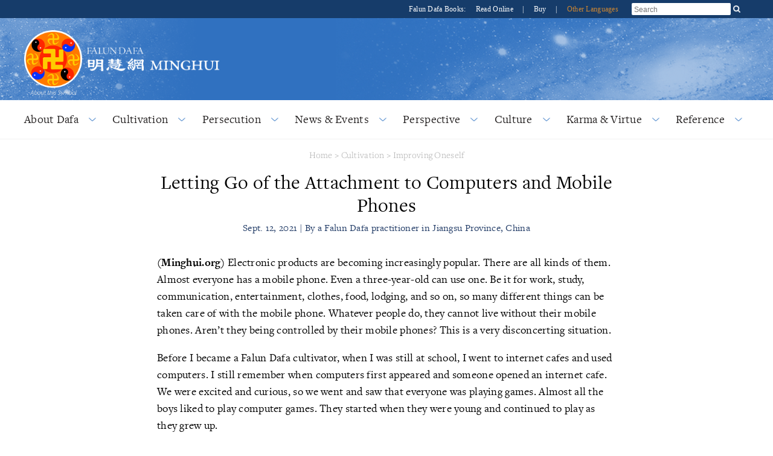

--- FILE ---
content_type: text/html
request_url: http://en.minghui.org/html/articles/2021/9/12/195033.html
body_size: 15067
content:
<!doctype html>


<html lang="en">
<head>
    <meta content="text/html; charset=UTF-8" http-equiv="Content-Type"/>
            <meta content="width=device-width, initial-scale=1" name="viewport"/>
        <title>Letting Go of the Attachment to Computers and Mobile Phones | 
            Falun Dafa - Minghui.org</title>
        <meta content=""Now that I have totally let go of my attachment to computers and mobile phones, I have more time to cultivate and save sentient beings. I feel that I am constantly improving in my cultivation, and I have raised my cultivation level."" name="description"/>
            <link rel="stylesheet" href="https://use.typekit.net/gxa0jmx.css"/><!-- fonts -->
            <link media="screen" href="/s/css/base2020.css?v=20201213" type="text/css" rel="stylesheet"/>
            <link media="screen" href="/s/css/topnavi2020.css?v=20201213" type="text/css" rel="stylesheet"/>
            <link media="screen" href="/s/css/header2020.css?v=20210822" type="text/css" rel="stylesheet"/>
            <link media="screen" href="/s/css/fonts/stylesheet.css?v=20201213" type="text/css" rel="stylesheet"/>
    <link media="screen" href="/s/css/article2020.css?v=20210701" type="text/css" rel="stylesheet"/>
            <link media="screen" href="/s/css/media-queries2020.css?v=20211012"
                  type="text/css" rel="stylesheet"/>
            <script src="/s/js/jquery-1.10.2.min.js?v=20201213" type="text/javascript"></script>
            <script src="/s/js/jquery.tools.min.js?v=20201213" type="text/javascript"></script>
            <script src="/s/js/jquery.mousewheel.js?v=20201213" type="text/javascript"></script>
            <script src="/s/js/jquery.cycle2.min.js?v=20201213" type="text/javascript"></script>
            <script src="/s/js/jquery.magnific-popup.min.js?v=20201213" type="text/javascript"></script>
            <script src="/s/js/scroller.js?v=20201213" type="text/javascript"></script>
            <script src="/s/js/enhancer.js?v=20201213" type="text/javascript"></script>
            <script src="/s/js/jwplayer/jwplayer.js?v=20201213" type="text/javascript"></script>
            <script type="text/javascript">
                jwplayer.key = "mODm2FlfiKjomylLkhMy0W34VcZ+u7WqduRMTg==";
            </script>
    
</head>
<body>



























        




    
<div id="site-stripe">
    <div id="site-stripe-container" class="content-container">
        <div class="site-stripe-external-links">
            <div class="site-stripe-item">Falun Dafa Books:</div>
            <div class="site-stripe-item">
                <a href="http://www.falundafa.org/eng/falun-dafa-books.html" target="_blank"
                    title="Read Falun Dafa books free online at FalunDafa.org">
                    Read Online
                </a>
            </div>
            <div class="site-stripe-item">|</div>
            <div class="site-stripe-item">
                <a href="http://www.tiantibooks.org/" target="_blank"
                    title="Order hard copies of Falun Dafa books at Tianti Bookstore">
                    Buy
                </a>
            </div>
            <div class="site-stripe-item other-languages-divider">|</div>
            <div class="site-stripe-item other-languages-link ">
                <a href="http://www.minghui.org/mh/subsites.html">Other Languages</a>
            </div>
        </div>
        <div class="site-stripe-item searchbox">
            <div id="globalsearch">
                <form action="https://search.en.minghui.org" method="get" id="cse-search-box">
                    <input placeholder="Search" autocomplete="off" type="text" id="searchQuery" name="q"
                        maxlength="100" />
                    <input type="submit" id="search-button-desktop" class="searchsubmit" value="OK" />
                </form>
                <button id="search-button-mobile" class="searchsubmit" />
                <script>
                    $(document).ready(function () {
                        $("#search-button-mobile").click(function () {
                            $("#search-button-mobile").hide();
                            $(".site-stripe-external-links").hide();
                            $("form#cse-search-box").css({ display: "flex" });
                            $("#searchQuery").focus();
                        });
                    });
                </script>
            </div>
        </div>
    </div>
</div>
    <div class="mainWrap">
        <div id="header-container">
            





<script>
    $(document).ready(function () {
        $('input.hamburger-menu-input').change(function () {
            if (this.checked) {
                $('html, body').css({ 'overflow-y': 'hidden', height: '100%' });
                $('#mobile-menu').css({
                    transform: 'none'
                });
            } else {
                $('html, body').css({ 'overflow-y': 'auto', height: 'auto' });
                $('#mobile-menu').css({
                    transform: 'translate(-100%, 0)'
                });
            }
        });
    });
</script>

<div class="title-container-desktop">
    <div id="logo-container-desktop" class="logo-container content-container">
        <div class="logo-falun">
            <a href="/cc/21/" title="What is Falun?">
                <img src="/s/images/home/external/mh-logo-falun.png" />
            </a>
        </div>
        <div class="logo-mh">
            <a href="https://en.minghui.org">
                <img src="/s/images/home/external/mh-logo-title.png" />
            </a>
        </div>
    </div>
</div>

<div class="title-container-mobile">
    <div class="header-mobile-body">
        <nav role="navigation">
            <div id="menu-toggle">
                <input class="hamburger-menu-input" type="checkbox" />
                <span></span>
                <span></span>
                <span></span>
            </div>
        </nav>
        <div class="logo-container-mobile">
            <div class="logo-title-wrapper">
                <div class="logo-falun">
                    <a href="/cc/21/" title="What is Falun?">
                        <img src="/s/images/home/external/mh-logo-falun.png" />
                    </a>
                </div>
                <div id="title-wrapper">
                    <div class="logo-mh">
                        <a href="https://en.minghui.org">
                            <img src="/s/images/home/external/mh-logo-title.png" />
                        </a>
                    </div>
                </div>
            </div>
        </div>
    </div>

    <ul id="mobile-menu">
        
        
        <li>
            <div>
                <a href="/cc/15/">
                    About Dafa
                </a>
            </div>
        </li>
        
        <li>
            <div>
                <a href="/cc/24/">
                    Cultivation
                </a>
            </div>
        </li>
        
        <li>
            <div>
                <a href="/cc/1/">
                    Persecution
                </a>
            </div>
        </li>
        
        <li>
            <div>
                <a href="/cc/33/">
                    News & Events
                </a>
            </div>
        </li>
        
        <li>
            <div>
                <a href="/cc/45/">
                    Perspective
                </a>
            </div>
        </li>
        
        <li>
            <div>
                <a href="/cc/46/">
                    Culture
                </a>
            </div>
        </li>
        
        <li>
            <div>
                <a href="/cc/14/">
                    Karma & Virtue
                </a>
            </div>
        </li>
        
        <li>
            <div>
                <a href="/cc/44/">
                    Reference
                </a>
            </div>
        </li>
        
        <li>
            <div>
                <a href="http://www.minghui.org/mh/subsites.html">Other Languages</a>
            </div>
        </li>
    </ul>

</div>
            


<div id="nav-site-container">
    <div class="nav">
        <nav class="desktop-nav-container">
            <ul id="mega-menu-nav" class="menu menu-bar">
                <li class="mega-menu-tab">
                            <a href="javascript:void(0);" class="mega-menu-toggle menu-link menu-bar-link"
                               aria-haspopup="true">
                                About Dafa
                            </a>
                            <div class="mega-menu-body mega-menu mega-menu--flat">
                                <a href="/cc/15/"
                                   class="menu-link mega-menu-link mega-menu-header"
                                >
                                    About Dafa
                                </a>
                                <ul class="mega-menu-category-content">
                                    <li class="mega-menu-category-description">
                                        <p>Falun Dafa (also called Falun Gong) is an advanced practice of self-cultivation based on the teachings of the Buddha School. Falun Dafa was founded by Mr. Li Hongzhi, the master of the practice. It is a discipline in which &ldquo;assimilation to the highest qualities of the universe&mdash;Zhen, Shan, Ren (Truthfulness, Compassion, Forbearance)&mdash;is the foundation of practice. Practice is guided by these supreme qualities, and based on the very laws which underlie the development of the cosmos.&rdquo;</p><p>Master Li&rsquo;s teachings are set forth in a number of texts, among which are included <em>Falun Gong</em>, <em>Zhuan Falun</em>, <em>The Great Consummation Way of Falun Dafa</em>, <em>Essentials for Further Advancement</em>, and <em>Hong Yin</em>. These and other works have been translated into thirty-eight languages, and are published and distributed worldwide.</p><p>A more complete introduction, including free downloads of Falun Dafa books and instructional videos, can be found on <a href="http://www.falundafa.org" target="_blank">www.falundafa.org.</a></p>
                                    </li>
                                    <li>
                                        <ul class="mega-menu-category-list menu menu-list">
                                                <li >
                                                    <a class="menu-link menu-list-link"
                                                       href="/cc/16/">Introduction to Falun Dafa</a>
                                                </li>
                                                <li >
                                                    <a class="menu-link menu-list-link"
                                                       href="/cc/17/">Health Benefits</a>
                                                </li>
                                                <li >
                                                    <a class="menu-link menu-list-link"
                                                       href="/cc/18/">How to Learn</a>
                                                </li>
                                                <li >
                                                    <a class="menu-link menu-list-link"
                                                       href="/cc/21/">What is Falun?</a>
                                                </li>
                                                <li  class="mid-last">
                                                    <a class="menu-link menu-list-link"
                                                       href="/cc/22/">Early Days in China</a>
                                                </li>
                                        </ul>
                                    </li>
                                </ul>
                            </div>
                        </li>
                        <li class="mega-menu-tab">
                            <a href="javascript:void(0);" class="mega-menu-toggle menu-link menu-bar-link"
                               aria-haspopup="true">
                                Cultivation
                            </a>
                            <div class="mega-menu-body mega-menu mega-menu--flat">
                                <a href="/cc/24/"
                                   class="menu-link mega-menu-link mega-menu-header"
                                >
                                    Cultivation
                                </a>
                                <ul class="mega-menu-category-content">
                                    <li class="mega-menu-category-description">
                                        The ancients believed that, through disciplined spiritual practice, a person is capable of transcending ordinary human existence. They sought a higher state of being, free from the suffering and illusions of the ordinary world. Attaining this state required moral rectitude, letting go of earthly desires, and the use of meditation and other techniques to improve the mind and body. Many schools of true cultivation appeared, each offering a principled path to spiritual growth. These traditions were quietly passed down over the ages from masters to disciples. Falun Gong is one such practice and is now available to everyone.
                                    </li>
                                    <li>
                                        <ul class="mega-menu-category-list menu menu-list">
                                                <li >
                                                    <a class="menu-link menu-list-link"
                                                       href="/cc/25/">Beginning Cultivation</a>
                                                </li>
                                                <li >
                                                    <a class="menu-link menu-list-link"
                                                       href="/cc/63/">Improving Oneself</a>
                                                </li>
                                                <li >
                                                    <a class="menu-link menu-list-link"
                                                       href="/cc/64/">Journeys of Cultivation</a>
                                                </li>
                                                <li >
                                                    <a class="menu-link menu-list-link"
                                                       href="/cc/65/">Clarifying the Truth</a>
                                                </li>
                                                <li >
                                                    <a class="menu-link menu-list-link"
                                                       href="/cc/66/">Standing Up for Falun Dafa</a>
                                                </li>
                                                <li >
                                                    <a class="menu-link menu-list-link"
                                                       href="/cc/67/">Young Practitioners' Experiences</a>
                                                </li>
                                                <li >
                                                    <a class="menu-link menu-list-link"
                                                       href="/cc/68/">Falun Dafa's Divine Power</a>
                                                </li>
                                                <li >
                                                    <a class="menu-link menu-list-link"
                                                       href="/cc/69/">Returning to Cultivation</a>
                                                </li>
                                                <li >
                                                    <a class="menu-link menu-list-link"
                                                       href="/cc/70/">Sending Righteous Thoughts</a>
                                                </li>
                                                <li >
                                                    <a class="menu-link menu-list-link"
                                                       href="/cc/27/">Experience Sharing Conferences</a>
                                                </li>
                                                <li >
                                                    <a class="menu-link menu-list-link"
                                                       href="/cc/28/">China Fahuis on Minghui.org</a>
                                                </li>
                                                <li >
                                                    <a class="menu-link menu-list-link"
                                                       href="/cc/32/">Articles with Master Li's Comments</a>
                                                </li>
                                                <li  class="mid-last">
                                                    <a class="menu-link menu-list-link"
                                                       href="/cc/112/">Minghui's 20th Anniversary Fa Conference</a>
                                                </li>
                                        </ul>
                                    </li>
                                </ul>
                            </div>
                        </li>
                        <li class="mega-menu-tab">
                            <a href="javascript:void(0);" class="mega-menu-toggle menu-link menu-bar-link"
                               aria-haspopup="true">
                                Persecution
                            </a>
                            <div class="mega-menu-body mega-menu mega-menu--flat">
                                <a href="/cc/1/"
                                   class="menu-link mega-menu-link mega-menu-header"
                                >
                                    Persecution
                                </a>
                                <ul class="mega-menu-category-content">
                                    <li class="mega-menu-category-description">
                                        By the end of the 1990s, a hundred million people were practicing Falun Gong. Jiang Zemin, former head of the Chinese Communist Party (CCP), perceived the spiritual discipline's growing popularity as a threat to the CCP's atheistic ideology and on July 20, 1999, issued an order to ban the practice. Since then, thousands of practitioners have been confirmed to have died as a result of the persecution, and many more have been imprisoned, tortured, and even killed for organs.
                                    </li>
                                    <li>
                                        <ul class="mega-menu-category-list menu menu-list">
                                                <li >
                                                    <a class="menu-link menu-list-link"
                                                       href="/cc/2/">Overview of persecution</a>
                                                </li>
                                                <li >
                                                    <a class="menu-link menu-list-link"
                                                       href="/cc/3/">Why is Falun Dafa Persecuted?</a>
                                                </li>
                                                <li >
                                                    <a class="menu-link menu-list-link"
                                                       href="/cc/117/">Deaths Due To Persecution</a>
                                                </li>
                                                <li >
                                                    <a class="menu-link menu-list-link"
                                                       href="/cc/8/">Organ Harvesting</a>
                                                </li>
                                                <li >
                                                    <a class="menu-link menu-list-link"
                                                       href="/cc/5/">Torture</a>
                                                </li>
                                                <li >
                                                    <a class="menu-link menu-list-link"
                                                       href="/cc/7/">Imprisonment & Forced Labor</a>
                                                </li>
                                                <li >
                                                    <a class="menu-link menu-list-link"
                                                       href="/cc/10/">Accounts of Persecution</a>
                                                </li>
                                                <li >
                                                    <a class="menu-link menu-list-link"
                                                       href="/cc/6/">Disappearance</a>
                                                </li>
                                                <li >
                                                    <a class="menu-link menu-list-link"
                                                       href="/cc/11/">Persecution Outside China</a>
                                                </li>
                                                <li >
                                                    <a class="menu-link menu-list-link"
                                                       href="/cc/115/">Perpetrators Involved in Persecution of Falun Gong</a>
                                                </li>
                                                <li >
                                                    <a class="menu-link menu-list-link"
                                                       href="/cc/9/">Propaganda</a>
                                                </li>
                                                <li  class="mid-last">
                                                    <a class="menu-link menu-list-link"
                                                       href="/cc/118/">Wuhan Virus</a>
                                                </li>
                                        </ul>
                                    </li>
                                </ul>
                            </div>
                        </li>
                        <li class="mega-menu-tab">
                            <a href="javascript:void(0);" class="mega-menu-toggle menu-link menu-bar-link"
                               aria-haspopup="true">
                                News & Events
                            </a>
                            <div class="mega-menu-body mega-menu mega-menu--flat">
                                <a href="/cc/33/"
                                   class="menu-link mega-menu-link mega-menu-header"
                                >
                                    News & Events
                                </a>
                                <ul class="mega-menu-category-content">
                                    <li class="mega-menu-category-description">
                                        From hosting group exercises in parks to holding magnificent parades, Falun Dafa practitioners promote the values of Truthfulness, Compassion, and Forbearance in their communities wherever they are. In addition to celebrating these universal values, practitioners also hold events to raise awareness of the persecution of Falun Dafa in China and encourage the public to take a stand against these unprecedented human rights atrocities.
                                    </li>
                                    <li>
                                        <ul class="mega-menu-category-list menu menu-list">
                                                <li >
                                                    <a class="menu-link menu-list-link"
                                                       href="/cc/35/">Rallies & Protests</a>
                                                </li>
                                                <li >
                                                    <a class="menu-link menu-list-link"
                                                       href="/cc/36/">World Falun Dafa Day</a>
                                                </li>
                                                <li >
                                                    <a class="menu-link menu-list-link"
                                                       href="/cc/37/">April 25 Events</a>
                                                </li>
                                                <li >
                                                    <a class="menu-link menu-list-link"
                                                       href="/cc/38/">July 20 Events</a>
                                                </li>
                                                <li >
                                                    <a class="menu-link menu-list-link"
                                                       href="/cc/47/">Art & Photo Exhibits</a>
                                                </li>
                                                <li >
                                                    <a class="menu-link menu-list-link"
                                                       href="/cc/84/">Shen Yun Performing Arts</a>
                                                </li>
                                                <li >
                                                    <a class="menu-link menu-list-link"
                                                       href="/cc/34/">Parades & Other Community Events</a>
                                                </li>
                                                <li >
                                                    <a class="menu-link menu-list-link"
                                                       href="/cc/39/">Falun Dafa in the Media</a>
                                                </li>
                                                <li >
                                                    <a class="menu-link menu-list-link"
                                                       href="/cc/31/">Greetings</a>
                                                </li>
                                                <li >
                                                    <a class="menu-link menu-list-link"
                                                       href="/cc/111/">Media Reports</a>
                                                </li>
                                                <li  class="mid-last">
                                                    <a class="menu-link menu-list-link"
                                                       href="/cc/113/">Press Releases</a>
                                                </li>
                                        </ul>
                                    </li>
                                </ul>
                            </div>
                        </li>
                        <li class="mega-menu-tab">
                            <a href="javascript:void(0);" class="mega-menu-toggle menu-link menu-bar-link"
                               aria-haspopup="true">
                                Perspective
                            </a>
                            <div class="mega-menu-body mega-menu mega-menu--flat">
                                <a href="/cc/45/"
                                   class="menu-link mega-menu-link mega-menu-header"
                                >
                                    Perspective
                                </a>
                                <ul class="mega-menu-category-content">
                                    <li class="mega-menu-category-description">
                                        Practitioners of Falun Dafa share spiritual insights into life and society. By drawing upon lessons from history and wisdom from the divine, we can rise above moral corruption in the present day, counter the threat of communist powers in China and elsewhere, and stay safe in the pandemic that continues to ravage the world.
                                    </li>
                                    <li>
                                        <ul class="mega-menu-category-list menu menu-list">
                                        </ul>
                                    </li>
                                </ul>
                            </div>
                        </li>
                        <li class="mega-menu-tab">
                            <a href="javascript:void(0);" class="mega-menu-toggle menu-link menu-bar-link"
                               aria-haspopup="true">
                                Culture
                            </a>
                            <div class="mega-menu-body mega-menu mega-menu--flat">
                                <a href="/cc/46/"
                                   class="menu-link mega-menu-link mega-menu-header"
                                >
                                    Culture
                                </a>
                                <ul class="mega-menu-category-content">
                                    <li class="mega-menu-category-description">
                                        From their original musical compositions and works of art to their retelling of ancient stories that inspire high moral standards, Falun Dafa practitioners explore the deep cultural roots that enable society to reach new spiritual heights.
                                    </li>
                                    <li>
                                        <ul class="mega-menu-category-list menu menu-list">
                                                <li >
                                                    <a class="menu-link menu-list-link"
                                                       href="/cc/83/">Traditional Culture</a>
                                                </li>
                                                <li >
                                                    <a class="menu-link menu-list-link"
                                                       href="/cc/85/">Music & Art</a>
                                                </li>
                                                <li  class="mid-last">
                                                    <a class="menu-link menu-list-link"
                                                       href="/cc/123/">﻿Life and the Universe</a>
                                                </li>
                                        </ul>
                                    </li>
                                </ul>
                            </div>
                        </li>
                        <li class="mega-menu-tab">
                            <a href="javascript:void(0);" class="mega-menu-toggle menu-link menu-bar-link"
                               aria-haspopup="true">
                                Karma & Virtue
                            </a>
                            <div class="mega-menu-body mega-menu mega-menu--flat">
                                <a href="/cc/14/"
                                   class="menu-link mega-menu-link mega-menu-header"
                                >
                                    Karma & Virtue
                                </a>
                                <ul class="mega-menu-category-content">
                                    <li class="mega-menu-category-description">
                                        In both Western and Chinese culture, the principle of karmic retribution—that is, ultimately being held  accountable for one's own actions—is widely accepted. The fundamental teaching of Falun Gong is the characteristic of the universe, Truthfulness-Compassion-Forbearance. The universe will reward behavior that is in harmony with this principle, while acts that go against this principle will incur karmic retribution. Stated another way, good deeds are rewarded while evildoings will incur due retribution.
                                    </li>
                                    <li>
                                        <ul class="mega-menu-category-list menu menu-list">
                                                <li >
                                                    <a class="menu-link menu-list-link"
                                                       href="/cc/57/">Good is Rewarded</a>
                                                </li>
                                                <li >
                                                    <a class="menu-link menu-list-link"
                                                       href="/cc/58/">Evil Meets with Evil</a>
                                                </li>
                                                <li >
                                                    <a class="menu-link menu-list-link"
                                                       href="/cc/60/">People in China Awaken to the Truth</a>
                                                </li>
                                                <li >
                                                    <a class="menu-link menu-list-link"
                                                       href="/cc/13/">Grassroots Resistance in China</a>
                                                </li>
                                                <li >
                                                    <a class="menu-link menu-list-link"
                                                       href="/cc/20/">Voices of Support Worldwide</a>
                                                </li>
                                                <li >
                                                    <a class="menu-link menu-list-link"
                                                       href="/cc/90/">Prosecuting Jiang Zemin</a>
                                                </li>
                                                <li >
                                                    <a class="menu-link menu-list-link"
                                                       href="/cc/12/">Lawyers and Lawsuits</a>
                                                </li>
                                                <li  class="mid-last">
                                                    <a class="menu-link menu-list-link"
                                                       href="/cc/59/">Solemn Declarations</a>
                                                </li>
                                        </ul>
                                    </li>
                                </ul>
                            </div>
                        </li>
                        <li class="mega-menu-tab">
                            <a href="javascript:void(0);" class="mega-menu-toggle menu-link menu-bar-link"
                               aria-haspopup="true">
                                Reference
                            </a>
                            <div class="mega-menu-body mega-menu mega-menu--flat">
                                <a href="/cc/44/"
                                   class="menu-link mega-menu-link mega-menu-header"
                                >
                                    Reference
                                </a>
                                <ul class="mega-menu-category-content">
                                    <li class="mega-menu-category-description">
                                        Minghui offers a variety of print, audio, and video materials to help newcomers understand Falun Dafa and veteran practitioners to learn from one another as they improve themselves on their journey of cultivation. Minghui is also an official source of new articles published by Falun Dafa’s founder, Master Li Hongzhi.
                                    </li>
                                    <li>
                                        <ul class="mega-menu-category-list menu menu-list">
                                                <li >
                                                    <a class="menu-link menu-list-link"
                                                       href="/cc/40/">Materials</a>
                                                </li>
                                                <li >
                                                    <a class="menu-link menu-list-link"
                                                       href="/cc/101/">Editorials & Notices</a>
                                                </li>
                                                <li  class="mid-last">
                                                    <a class="menu-link menu-list-link"
                                                       href="/cc/23/">Master Li's Recent Articles</a>
                                                </li>
                                        </ul>
                                    </li>
                                </ul>
                            </div>
                        </li>
            </ul>
        </nav>
    </div>
</div>
<script type="text/javascript">
    const megaMenuToggle = $('.mega-menu-toggle');

    function closeAllMegaMenuTabs() {
        megaMenuToggle.each(function () {
                if ($(this).hasClass('active')) {
                    $(this).parent().find('.mega-menu-body').slideUp();
                    $(this).parent().removeClass('active');
                    $(this).removeClass('active');
                }
            }
        );
    }

    function elementInsideMegaMenu(jqueryElem) {
        const clickedFromElem = jqueryElem && jqueryElem.attr('class');
        return clickedFromElem && clickedFromElem.includes('mega-menu');
    }

    megaMenuToggle.click(function () {
        const isOpen = $(this).hasClass('active');

        closeAllMegaMenuTabs();

        if (!isOpen) {
            $(this).addClass('active');
            $(this).parent().addClass('active');
            $(this).parent().find('.mega-menu-body ').slideToggle();
        }
    });

    $(window).click(function (event) {
        if (event && event.target) {
            const insideMegaMenu = elementInsideMegaMenu($(event.target)) || elementInsideMegaMenu($(event.target).parent());
            if (!insideMegaMenu) {
                closeAllMegaMenuTabs();
            }
        }
    });
</script>
        </div>
        <div id="main" data-related-articles="63">
            <div class="article-container">
                <div class="article-content">
                    
                    
                        

<div class="bread-crumb">
    <a href="/">Home</a>
    &gt;
    <a href="/cc/24/">Cultivation</a>
                 &gt; 
            <a href="/cc/63/">Improving Oneself</a>
</div>
                        
                    
                    <div class="article-title-info">
                        <div class="article-title">
                            Letting Go of the Attachment to Computers and Mobile Phones
                        </div>
                        
                        <div class="article-byline">Sept. 12, 2021 | By a Falun Dafa practitioner in Jiangsu Province, China</div>
                    </div>
                    <div class="article-body margin-15">
                        <div class="article-body-content">
                            <p class="normal"><strong>(Minghui.org)</strong> Electronic products are becoming increasingly popular. There are all kinds of them. Almost everyone has a mobile phone. Even a three-year-old can use one. Be it for work, study, communication, entertainment, clothes, food, lodging, and so on, so many different things can be taken care of with the mobile phone. Whatever people do, they cannot live without their mobile phones. Aren’t they being controlled by their mobile phones? This is a very disconcerting situation.</p><p class="normal">Before I became a Falun Dafa cultivator, when I was still at school, I went to internet cafes and used computers. I still remember when computers first appeared and someone opened an internet cafe. We were excited and curious, so we went and saw that everyone was playing games. Almost all the boys liked to play computer games. They started when they were young and continued to play as they grew up.</p><p class="normal">When I was small, my parents gave me toys to play with. In physical education class at school, we played the hawks catch the chickens game. After school, I played traditional games with my classmates.</p><p class="normal">Once electronic games came on the market, I played them at home until my studies started to suffer. Those who went to the internet cafes played anti-terrorist gun wars and other online games. Sometimes, I would go to the internet cafe to play after school. This affected my studies and cost me a lot of money and energy.</p><h3>Letting Go of My Addiction to the Computer</h3><p class="normal">After I got into a technical secondary school, I moved to the city. On weekends, I went to the internet cafes to play internet games all night long. After I got a job, I bought my own computer, which made it even more convenient. I played on the computer until late every night. I not only played computer games, I got into all sorts of messy stuff, such as pornography. After going online, I suffered greatly because I watched bad things that caused great harm.</p><p class="normal">As smartphones have become more and more common, they have almost all the functions of a computer. QQ, WeChat, and all sorts of social applications became the norm, making it very convenient to contact family and colleagues. Whenever I had time, I would look at my mobile phone and chat with all kinds of people, even ones I didn’t know.</p><p class="normal">After I started practicing Dafa, I knew that games and pornography are very bad things. They are very serious attachments that a cultivator needs to get rid of. As I continued to improve in my cultivation, computer-related things gradually became less important to me and I stopped playing computer games. I realized it was just a waste of my time. Sometimes, I would read the news, but then I realized that just made me develop attachments and seriously affected my cultivation.</p><p class="normal">The blue light from mobile phones and laptop screens is harmful to the eyes. Prolonged exposure harmed my eyes. Looking at the screens for a while made my eyes feel sore—I stopped looking at the computer and mobile phone.</p><h3>Not Falling into the Social Media Trap</h3><p class="normal">My boss told me to join WeChat, because he would post notifications to the group on it. I told him I no longer used my mobile phone much because my eyes ached when I looked at the screen. My boss said he understood and promised to notify me personally. Not long after, he again asked me to use WeChat and dangled some goodies in front of my eyes—I was still not moved. Actually, the notifications he sent to the WeChat group were non-essential messages that were conveyed to everyone once more in person. Once my boss realized that I was serious, he quit talking about it.</p><p class="normal">To make calls, I bought a mobile phone for senior citizens. Because I do not make many calls and I buy things with cash, I do not use the phone much. It doesn’t seem to be that inconvenient to not use a smartphone. Instead, I think that I have returned to a traditional lifestyle.</p><p class="normal">Now that I have totally let go of my attachment to computers and mobile phones, I have more time to cultivate and save sentient beings. I feel that I am constantly improving in my cultivation, and I have raised my cultivation level.</p><h3>Improving Physically and Mentally</h3><p class="normal">Through consistent <a title="Law of the universe; way of the universe">Fa</a> study and doing the exercises, I have experienced great changes in my <a title="Translated variously as &quot;mind nature&quot;, &quot;heart nature&quot;, &quot;character&quot; or &quot;thought.&quot;">xinxing</a> and my body. I’ve noticed during the past years that my xinxing has improved a great deal.</p><p class="normal">I no longer place much emphasis on what people say. This is because I’ve realized that when they speak, they are showing off, want people to believe that they know a lot, and do not care if it is the truth or not. Some people like to talk. No matter what you say, they want to join in the conversation, even if they do not know much about the subject being discussed. Since I’ve realized this, I no longer care so much about what people say.</p><p class="normal">My body has also changed greatly. In the past, when the weather turned cold, I worried. When I was outside in the winter, my legs were icy cold and uncomfortable. Not long after I started to study the Fa and do the exercises regularly, I realized that I was not so scared of the cold anymore. When I do the first and second exercises, my arms and hands feel very light and my body feels warm and very comfortable. I feel that this practice is so powerful.</p><p class="normal">When I do the exercises, my body feels light and I can feel the cosmic orbit and energy passing through my body. I realized that when I did something wrong, which increased my karma, my body would feel heavy, and I would feel very tired and nothing went well. I knew that this was because of the karma that I’d created, so I needed to endure hardship to get rid of the karma. However, the process of getting rid of the karma is too hard to bear. After work, I will be so tired that I would sleep right after dinner and had no energy left to cultivate.</p><p class="normal">After half a month of such hardships, the karma was eliminated. When I studied the Fa, did the exercises, and sent forth righteous thoughts, I once again felt that my body was light, and I no longer got tired. Then, I truly understood that all hardships stem from karma. As I continue to study the Fa, my righteous thoughts are stronger, I have new understandings, and my xinxing continues to improve.</p><h3>Sentient Beings Are Waiting to Be Saved</h3><p class="normal">This year, there were strong storms for many days in the south, and many places flooded. One night, there was a sudden gust of strong wind and a storm. The winds were so strong that doors were blown shut and leaves were flying in all directions.</p><p class="normal">The next day, I was off work, so I went to my favorite supermarket. The owner and I talked about the strong gust of wind the day before. It was so frightening when things in the room were blown around.</p><p class="normal">The owner said, “Yes, disasters are rampant—the pandemic, floods, and strong winds. Heaven has come to collect people.”</p><p class="normal">She pointed to the supermarket signboard and said the wind had blown it down. Then she pointed to the solar panel on a house next to the supermarket and said that it had been blown loose. If it were to fall, a passerby might be killed.</p><p class="normal">As she said that, the owner of that house passed by. She told him that the wind the day before had loosened his solar panel and it was about to fall. She noted how dangerous it was for the passersby so he had better get it secured. After he left, another customer said that we had told him about the panel for his own good. If it fell and hit someone, it would be bad. She later talked about how corrupt the Chinese Communist Party (CCP) is, saying that every little thing they do, they show it off on television.</p><h3>Clarifying the Truth</h3><p class="normal">I noticed that she didn’t like the CCP and she was kind, so I told her that the CCP’s many campaigns over the years have caused the deaths of more than 80 million people. All sorts of the political movements are used to attack people. I told her about the persecution of Falun Gong, how the CCP orchestrated the <a href="http://en.minghui.org/cc/88/">Tiananmen self-immolation hoax</a>, and is harvesting Falun Gong practitioners’ organs while they are still alive.</p><p class="normal">Hearing all that alarmed her. I said that the CCP has done so many evil things that Heaven will annihilate it. I asked her to quit the CCP organizations so that she could live in peace and be safe, and she agreed. I also told her that reciting “Falun Dafa is good, Truthfulness-Compassion-Forbearance is good” could help her to stay safe during the pandemic and disasters. Before I left, she thanked me. Sentient beings are really waiting to be saved!</p><p class="normal">I now understand that everything has turned bad and the Fa rectification is nearing its end. I hope that we can all do well what we need to do. The closer we are to the end, the more critical things are. Let us study the Fa more and do well on our remaining cultivation paths.</p>
                        </div>

                        <p class="copyright-notice"
                           style=" word-break: break-word; padding: 2em">
                            <em>All articles, graphics, and content published on Minghui.org are copyrighted. Non-commercial reproduction is allowed but requires attribution with the article title and a link to the original article.</em>
                        </p>


                        <div class="translation-and-category-info">
                            <div>
                                
                                
                                    <p>
                                        <a class="cBBlue" href="https://www.minghui.org/mh/articles/2021/8/5/放下对电脑、手机的执着-多救人-429106.html">
                                            Chinese version available
                                            <!--<br/>-->
                                            <!--<code class="cVisibleLink">https://www.minghui.org/mh/articles/2021/8/5/放下对电脑、手机的执着-多救人-429106.html</code>-->
                                        </a>
                                    </p>
                                
                            </div>

                            
                                
                                
                                    <p>
                                                <span class="cMGray arial daxie"
                                                      style="font-size:11px;font-weight:bold;">
                                                    Category:
                                                </span>
                                        <a class="cBBlue" href="/cc/63/">
                                            Improving Oneself
                                        </a>
                                    </p>
                                
                            
                        </div>
                    </div>
                    
                        <div class="article-share" cf">
                        <span id="article-share-buttons-container">
                                        <span>
                                            <a class="at300b"
                                               href="/html/articles/2021/9/12/195033p.html">
                                                <span class="at300bs at15nc"
                                                      style="display: inline-block; height: 16px; width: 16px; background: url(/s/images/common/print.png) top left">
                                                </span>
                                            </a>
                                        </span>

                            <!-- AddThis Button BEGIN -->
                                        <span class="addthis_toolbox addthis_default_style" style="display: inline">
                                            <a class="addthis_button_facebook"></a>
                                            <a class="addthis_button_twitter"></a>
                                            <a class="addthis_button_email"></a>
                                            <a class="addthis_button_compact"></a>
                                            <a class="addthis_button_google_plusone"></a>
                                            <script>var addthis_config = {"data_track_addressbar": false};</script>
                                            <script async="async" type="text/javascript"
                                                    src="//s7.addthis.com/js/300/addthis_widget.js#pubid=ra-5314e9082ec19ca0"></script>
                                            <!-- AddThis Button END -->
                                        </span>

                                    </span>
                        </div>
                    
                
                    <div id="related-articles">
                        

                        <div id="related-articles-title" class="daxie">Related Articles</div>
                        <div id="related-article-list" class="cABlue">
                            <div class="ajax-loading"></div>
                        </div>
                    </div>
                
                
                <div id="prev-next-articles" class="margin-15">
                    
                        <div id="previous-box" class="prev-next-article-box">
                                        <span class="daxie">
                                            <a href="/html/articles/2021/9/12/195032.html">Previous</a>
                                        </span>
                            <p>
                                <a href="/html/articles/2021/9/12/195032.html">
                                    “Having Faith in Master and the Fa: Overcoming Tribulations”
                                </a>
                            </p>
                        </div>
                    
                    
                    
                        <div id="next-box" class="prev-next-article-box">
                                        <span class="daxie">
                                            <a href="/html/articles/2021/9/12/195034.html">Next</a>
                                        </span>
                            <p>
                                <a href="/html/articles/2021/9/12/195034.html">
                                    “Displaced Sichuan Woman Suffers Mental Disorder after Being Intimidated by the Police”
                                </a>
                            </p>
                        </div>
                    
                </div>
            </div>
        </div>
    </div>
    

<div class="divider">
    <div class="ornate-line">
        <img class="ornate" src="/s/images/home/external/ornate-divider.png"/>
    </div>
</div>
<div class="media-container">
    <div class="lotus-divider">
        <img src="/s/images/home/external/icon-lotus-2020.png"/>
    </div>
    <h2 class="section-title">Media</h2>
    
    <div class="content-container" id="media-content">
        
        <a id="podcasts" href="/html/articles/2021/9/12/195039.html">
            <img id="podcast-desktop" src="/s/images/home/external/placeholder-podcast.png"/>
            <img id="podcast-mobile"
                 src="/s/images/home/external/placeholder-podcast-mobile.png"/>
            <div class="text-overlay">
                <img src="/s/images/home/external/icon-audio.png"/>
                <div class="white-title italic">Latest Podcast</div>
                <div class="white-title">Podcast (Cultivation): “Finding New Ways To Clarify the Truth During The Pandemic”</div>
                <div class="white-subtitle">- Sep 12, 2021</div>
            </div>
        </a>
        <div id="tall-together">
            

            <a id="minghui-international" class="tall-container" href="/html/articles/2020/7/6/185760.html">
                <img src="/s/images/home/external/minghui-international-2020.jpg"
                     height="279"/>
                <div class="text-overlay">
                    <div class="white-title italic">Latest Magazine</div>
                    <div class="white-title">Now Available: Minghui International – Coronavirus Special Edition</div>
                    <div class="white-subtitle">- Jul 06, 2020</div>
                </div>
            </a>

            
            <a id="art" class="tall-container" href="/html/articles/2021/6/15/193708.html">
                <img src="/s/images/home/external/placeholder-art.png"/>
                <div class="text-overlay">
                    <div class="white-title italic">Latest Art & Music</div>
                    <div class="white-title">Acrylic Painting: Pure Lotus in the Muddy World</div>
                    <div class="white-subtitle">- Jun 15, 2021</div>
                </div>
            </a>
        </div>
    </div>
</div>

    

<div class="divider">
    <div class="ornate-line">
        <img class="ornate" src="/s/images/home/external/ornate-divider.png"/>
    </div>
</div>
<div id="subscribe-container">
    <a href="/html/pages/subscribe/">
        <div id="subscribe-body">
            <img id="subscribe-desktop" src="/s/images/home/external/subscribe-desktop.png"/>
            <img id="subscribe-mobile" src="/s/images/home/external/subscribe-mob.png"/>
            <p id="sub-text">Subscribe</p>
            <p id="sub-newsletter-text">To our Newsletter</p>
        </div>
    </a>
</div>
    

<div class="divider">
    <div class="ornate-line">
        <img class="ornate" src="/s/images/home/external/ornate-divider.png"/>
    </div>
</div>
<div class="footer-container">
    <div class="footer-content content-container">
        





    <div class="footer-section">
        
            <h4 class="footer-section-title italic">
                <a href="/cc/15/">About Dafa</a>
            </h4>
            <ul class="footer-section-menu">
                
                    
                        <li><a href="/cc/16/">Introduction to Falun Dafa</a></li>
                    
                
                    
                        <li><a href="/cc/17/">Health Benefits</a></li>
                    
                
                    
                        <li><a href="/cc/18/">How to Learn</a></li>
                    
                
                    
                        <li><a href="/cc/21/">What is Falun?</a></li>
                    
                
                    
                        <li class="expandWrap">
                            <a href="/cc/22/">
                                <span class="leftLink">Early Days in China</span>
                                <span class="plusWrap"></span>
                            </a>
                            <ul class="acitem1 menu noaccordion" style="display: none;">
                                
                                    
                                        <li class="lev3 firstli">
                                            <a href="/cc/61/">
                                                Master Li's Lectures in China
                                            </a>
                                        </li>
                                    
                                
                                    
                                        <li class="lev3">
                                            <a href="/cc/62/">
                                                Personal Accounts of Early Days
                                            </a>
                                        </li>
                                    
                                
                            </ul>
                        </li>
                    
                
            </ul>
        
            <h4 class="footer-section-title italic">
                <a href="/cc/24/">Cultivation</a>
            </h4>
            <ul class="footer-section-menu">
                
                    
                        <li><a href="/cc/25/">Beginning Cultivation</a></li>
                    
                
                    
                        <li><a href="/cc/63/">Improving Oneself</a></li>
                    
                
                    
                        <li><a href="/cc/64/">Journeys of Cultivation</a></li>
                    
                
                    
                        <li><a href="/cc/65/">Clarifying the Truth</a></li>
                    
                
                    
                        <li><a href="/cc/66/">Standing Up for Falun Dafa</a></li>
                    
                
                    
                        <li><a href="/cc/67/">Young Practitioners' Experiences</a></li>
                    
                
                    
                        <li><a href="/cc/68/">Falun Dafa's Divine Power</a></li>
                    
                
                    
                        <li><a href="/cc/69/">Returning to Cultivation</a></li>
                    
                
                    
                        <li><a href="/cc/70/">Sending Righteous Thoughts</a></li>
                    
                
                    
                        <li><a href="/cc/27/">Experience Sharing Conferences</a></li>
                    
                
                    
                        <li class="expandWrap">
                            <a href="/cc/28/">
                                <span class="leftLink">China Fahuis on Minghui.org</span>
                                <span class="plusWrap"></span>
                            </a>
                            <ul class="acitem1 menu noaccordion" style="display: none;">
                                
                                    
                                        <li class="lev3 firstli">
                                            <a href="/cc/71/">
                                                1st China Fahui on Minghui.org
                                            </a>
                                        </li>
                                    
                                
                                    
                                        <li class="lev3">
                                            <a href="/cc/72/">
                                                2nd China Fahui on Minghui.org
                                            </a>
                                        </li>
                                    
                                
                                    
                                        <li class="lev3">
                                            <a href="/cc/73/">
                                                3rd China Fahui on Minghui.org
                                            </a>
                                        </li>
                                    
                                
                                    
                                        <li class="lev3">
                                            <a href="/cc/74/">
                                                4th China Fahui on Minghui.org
                                            </a>
                                        </li>
                                    
                                
                                    
                                        <li class="lev3">
                                            <a href="/cc/75/">
                                                5th China Fahui on Minghui.org
                                            </a>
                                        </li>
                                    
                                
                                    
                                        <li class="lev3">
                                            <a href="/cc/76/">
                                                6th China Fahui on Minghui.org
                                            </a>
                                        </li>
                                    
                                
                                    
                                        <li class="lev3">
                                            <a href="/cc/77/">
                                                7th China Fahui on Minghui.org
                                            </a>
                                        </li>
                                    
                                
                                    
                                        <li class="lev3">
                                            <a href="/cc/78/">
                                                8th China Fahui on Minghui.org
                                            </a>
                                        </li>
                                    
                                
                                    
                                        <li class="lev3">
                                            <a href="/cc/91/">
                                                9th China Fahui on Minghui.org
                                            </a>
                                        </li>
                                    
                                
                                    
                                        <li class="lev3">
                                            <a href="/cc/103/">
                                                10th China Fahui on Minghui.org
                                            </a>
                                        </li>
                                    
                                
                                    
                                        <li class="lev3">
                                            <a href="/cc/106/">
                                                11th China Fahui on Minghui.org
                                            </a>
                                        </li>
                                    
                                
                                    
                                        <li class="lev3">
                                            <a href="/cc/107/">
                                                12th China Fahui on Minghui.org
                                            </a>
                                        </li>
                                    
                                
                                    
                                        <li class="lev3">
                                            <a href="/cc/108/">
                                                13th China Fahui on Minghui.org
                                            </a>
                                        </li>
                                    
                                
                                    
                                        <li class="lev3">
                                            <a href="/cc/109/">
                                                14th China Fahui on Minghui.org
                                            </a>
                                        </li>
                                    
                                
                                    
                                        <li class="lev3">
                                            <a href="/cc/110/">
                                                15th China Fahui on Minghui.org
                                            </a>
                                        </li>
                                    
                                
                                    
                                        <li class="lev3">
                                            <a href="/cc/114/">
                                                16th China Fahui on Minghui.org
                                            </a>
                                        </li>
                                    
                                
                                    
                                        <li class="lev3">
                                            <a href="/cc/119/">
                                                17th China Fahui on Minghui.org
                                            </a>
                                        </li>
                                    
                                
                                    
                                        <li class="lev3">
                                            <a href="/cc/124/">
                                                18th China Fahui on Minghui.org
                                            </a>
                                        </li>
                                    
                                
                            </ul>
                        </li>
                    
                
                    
                        <li><a href="/cc/32/">Articles with Master Li's Comments</a></li>
                    
                
                    
                        <li><a href="/cc/112/">Minghui's 20th Anniversary Fa Conference</a></li>
                    
                
            </ul>
        
    </div>

    <div class="footer-section">
        
            <h4 class="footer-section-title italic">
                <a href="/cc/1/">Persecution</a>
            </h4>
            <ul class="footer-section-menu">
                
                    
                        <li><a href="/cc/2/">Overview of persecution</a></li>
                    
                
                    
                        <li><a href="/cc/3/">Why is Falun Dafa Persecuted?</a></li>
                    
                
                    
                        <li class="expandWrap">
                            <a href="/cc/117/">
                                <span class="leftLink">Deaths Due To Persecution</span>
                                <span class="plusWrap"></span>
                            </a>
                            <ul class="acitem1 menu noaccordion" style="display: none;">
                                
                                    
                                        <li class="lev3 firstli">
                                            <a href="/cc/4/">
                                                Reports of Death Cases
                                            </a>
                                        </li>
                                    
                                
                                    
                                        <li class="lev3">
                                            <a href="/cc/116/">
                                                Confirmed Death Cases
                                            </a>
                                        </li>
                                    
                                
                            </ul>
                        </li>
                    
                
                    
                        <li><a href="/cc/8/">Organ Harvesting</a></li>
                    
                
                    
                        <li class="expandWrap">
                            <a href="/cc/5/">
                                <span class="leftLink">Torture</span>
                                <span class="plusWrap"></span>
                            </a>
                            <ul class="acitem1 menu noaccordion" style="display: none;">
                                
                                    
                                        <li class="lev3 firstli">
                                            <a href="/cc/53/">
                                                Physical Torture Methods
                                            </a>
                                        </li>
                                    
                                
                                    
                                        <li class="lev3">
                                            <a href="/cc/54/">
                                                Brainwashing
                                            </a>
                                        </li>
                                    
                                
                                    
                                        <li class="lev3">
                                            <a href="/cc/55/">
                                                Torture of Women
                                            </a>
                                        </li>
                                    
                                
                                    
                                        <li class="lev3">
                                            <a href="/cc/56/">
                                                Psychiatric Torture
                                            </a>
                                        </li>
                                    
                                
                            </ul>
                        </li>
                    
                
                    
                        <li><a href="/cc/7/">Imprisonment & Forced Labor</a></li>
                    
                
                    
                        <li><a href="/cc/10/">Accounts of Persecution</a></li>
                    
                
                    
                        <li><a href="/cc/6/">Disappearance</a></li>
                    
                
                    
                        <li><a href="/cc/11/">Persecution Outside China</a></li>
                    
                
                    
                        <li><a href="/cc/115/">Perpetrators Involved in Persecution of Falun Gong</a></li>
                    
                
                    
                        <li class="expandWrap">
                            <a href="/cc/9/">
                                <span class="leftLink">Propaganda</span>
                                <span class="plusWrap"></span>
                            </a>
                            <ul class="acitem1 menu noaccordion" style="display: none;">
                                
                                    
                                        <li class="lev3 firstli">
                                            <a href="/cc/86/">
                                                Peaceful Protest of April 25, 1999
                                            </a>
                                        </li>
                                    
                                
                                    
                                        <li class="lev3">
                                            <a href="/cc/87/">
                                                1,400 Alleged Deaths
                                            </a>
                                        </li>
                                    
                                
                                    
                                        <li class="lev3">
                                            <a href="/cc/88/">
                                                Self-Immolation Hoax on Tiananmen Square
                                            </a>
                                        </li>
                                    
                                
                                    
                                        <li class="lev3">
                                            <a href="/cc/89/">
                                                More Propaganda
                                            </a>
                                        </li>
                                    
                                
                            </ul>
                        </li>
                    
                
                    
                        <li><a href="/cc/118/">Wuhan Virus</a></li>
                    
                
            </ul>
        
    </div>

    <div class="footer-section">
        
            <h4 class="footer-section-title italic">
                <a href="/cc/33/">News & Events</a>
            </h4>
            <ul class="footer-section-menu">
                
                    
                        <li><a href="/cc/35/">Rallies & Protests</a></li>
                    
                
                    
                        <li class="expandWrap">
                            <a href="/cc/36/">
                                <span class="leftLink">World Falun Dafa Day</span>
                                <span class="plusWrap"></span>
                            </a>
                            <ul class="acitem1 menu noaccordion" style="display: none;">
                                
                                    
                                        <li class="lev3 firstli">
                                            <a href="/cc/81/">
                                                Dafa Day Celebrations
                                            </a>
                                        </li>
                                    
                                
                                    
                                        <li class="lev3">
                                            <a href="/cc/82/">
                                                Dafa Day Perspectives
                                            </a>
                                        </li>
                                    
                                
                                    
                                        <li class="lev3">
                                            <a href="/cc/80/">
                                                Dafa Day Recognition
                                            </a>
                                        </li>
                                    
                                
                                    
                                        <li class="lev3">
                                            <a href="/cc/79/">
                                                Dafa Day Art Designs
                                            </a>
                                        </li>
                                    
                                
                            </ul>
                        </li>
                    
                
                    
                        <li><a href="/cc/37/">April 25 Events</a></li>
                    
                
                    
                        <li><a href="/cc/38/">July 20 Events</a></li>
                    
                
                    
                        <li><a href="/cc/47/">Art & Photo Exhibits</a></li>
                    
                
                    
                        <li><a href="/cc/84/">Shen Yun Performing Arts</a></li>
                    
                
                    
                        <li><a href="/cc/34/">Parades & Other Community Events</a></li>
                    
                
                    
                        <li><a href="/cc/39/">Falun Dafa in the Media</a></li>
                    
                
                    
                        <li><a href="/cc/31/">Greetings</a></li>
                    
                
                    
                        <li><a href="/cc/111/">Media Reports</a></li>
                    
                
                    
                        <li><a href="/cc/113/">Press Releases</a></li>
                    
                
            </ul>
        
            <h4 class="footer-section-title italic">
                <a href="/cc/45/">Perspective</a>
            </h4>
            <ul class="footer-section-menu">
                
            </ul>
        
    </div>

    <div class="footer-section">
        
            <h4 class="footer-section-title italic">
                <a href="/cc/46/">Culture</a>
            </h4>
            <ul class="footer-section-menu">
                
                    
                        <li><a href="/cc/83/">Traditional Culture</a></li>
                    
                
                    
                        <li><a href="/cc/85/">Music & Art</a></li>
                    
                
                    
                        <li><a href="/cc/123/">﻿Life and the Universe</a></li>
                    
                
            </ul>
        
            <h4 class="footer-section-title italic">
                <a href="/cc/14/">Karma & Virtue</a>
            </h4>
            <ul class="footer-section-menu">
                
                    
                        <li><a href="/cc/57/">Good is Rewarded</a></li>
                    
                
                    
                        <li><a href="/cc/58/">Evil Meets with Evil</a></li>
                    
                
                    
                        <li><a href="/cc/60/">People in China Awaken to the Truth</a></li>
                    
                
                    
                        <li><a href="/cc/13/">Grassroots Resistance in China</a></li>
                    
                
                    
                        <li><a href="/cc/20/">Voices of Support Worldwide</a></li>
                    
                
                    
                        <li><a href="/cc/90/">Prosecuting Jiang Zemin</a></li>
                    
                
                    
                        <li><a href="/cc/12/">Lawyers and Lawsuits</a></li>
                    
                
                    
                        <li><a href="/cc/59/">Solemn Declarations</a></li>
                    
                
            </ul>
        
            <h4 class="footer-section-title italic">
                <a href="/cc/44/">Reference</a>
            </h4>
            <ul class="footer-section-menu">
                
                    
                        <li class="expandWrap">
                            <a href="/cc/40/">
                                <span class="leftLink">Materials</span>
                                <span class="plusWrap"></span>
                            </a>
                            <ul class="acitem1 menu noaccordion" style="display: none;">
                                
                                    
                                        <li class="lev3 firstli">
                                            <a href="/cc/50/">
                                                Magazine
                                            </a>
                                        </li>
                                    
                                
                                    
                                        <li class="lev3">
                                            <a href="/cc/43/">
                                                Podcasts
                                            </a>
                                        </li>
                                    
                                
                                    
                                        <li class="lev3">
                                            <a href="/cc/52/">
                                                Bi-monthly newsletter
                                            </a>
                                        </li>
                                    
                                
                                    
                                        <li class="lev3">
                                            <a href="/cc/48/">
                                                Minghui Books
                                            </a>
                                        </li>
                                    
                                
                                    
                                        <li class="lev3">
                                            <a href="/cc/49/">
                                                Flyers and Handouts
                                            </a>
                                        </li>
                                    
                                
                                    
                                        <li class="lev3">
                                            <a href="/cc/41/">
                                                Videos
                                            </a>
                                        </li>
                                    
                                
                            </ul>
                        </li>
                    
                
                    
                        <li class="expandWrap">
                            <a href="/cc/101/">
                                <span class="leftLink">Editorials & Notices</span>
                                <span class="plusWrap"></span>
                            </a>
                            <ul class="acitem1 menu noaccordion" style="display: none;">
                                
                                    
                                        <li class="lev3 firstli">
                                            <a href="/cc/29/">
                                                Minghui Editorials
                                            </a>
                                        </li>
                                    
                                
                                    
                                        <li class="expandWrap">
                                            <a href="/cc/92/">
                                                <span class="leftLink"></span>
                                                <span class="plusWrap"></span>
                                            </a>
                                            <ul class="acitem">
                                                
                                                    <li class="lev3 firstli">
                                                        <a href="/cc/94/">
                                                            Revisions to Articles and Books
                                                        </a>
                                                    </li>
                                                
                                                    <li class="lev3">
                                                        <a href="/cc/95/">
                                                            Calls for Articles
                                                        </a>
                                                    </li>
                                                
                                                    <li class="lev3">
                                                        <a href="/cc/96/">
                                                            Books & Publications
                                                        </a>
                                                    </li>
                                                
                                                    <li class="lev3">
                                                        <a href="/cc/97/">
                                                            Other Minghui Notices
                                                        </a>
                                                    </li>
                                                
                                                    <li class="lev3">
                                                        <a href="/cc/93/">
                                                            Sending Righteous Thoughts
                                                        </a>
                                                    </li>
                                                
                                            </ul>
                                        </li>
                                    
                                
                                    
                                        <li class="lev3">
                                            <a href="/cc/98/">
                                                Fei Tian Academy Notices
                                            </a>
                                        </li>
                                    
                                
                                    
                                        <li class="lev3">
                                            <a href="/cc/99/">
                                                Falun Dafa Association Notices
                                            </a>
                                        </li>
                                    
                                
                            </ul>
                        </li>
                    
                
                    
                        <li><a href="/cc/23/">Master Li's Recent Articles</a></li>
                    
                
            </ul>
        
    </div>



<div class="footer-section">
    <h4 class="footer-section-title">
        <a href="/html/pages/about-minghui/">About Us</a>
    </h4>
    <ul class="footer-section-menu">
        <li>
            <a href="/html/pages/contact-us/">Contact Us</a>
        </li>
        
        <li>
            <a href="/html/pages/about-minghui/">About Minghui</a>
        </li>
        <li>
            <a href="/html/2021.html">Archive</a>
        </li>
        
            <li>
                <a href="/html/pages/subscribe/">Subscribe</a>
            </li>
        
        <li>
            <a href="http://www.minghui.org/mh/subsites.html">Languages</a>
        </li>
    </ul>
</div>

<div class="footer-section footer-other-languages-link">
    <h4 class="footer-section-title">
        <a href="http://www.minghui.org/mh/subsites.html">Other Languages</a>
    </h4>
</div>



    </div>
    <div class="footer-copyright content-container">
        &copy; Copyright Minghui.org 1999-2021
    </div>
</div>
    


<script type="text/javascript">
    var _paq = window._paq || [];
    /* tracker methods like "setCustomDimension" should be called before "trackPageView" */
    _paq.push(['trackPageView']);
    _paq.push(['enableLinkTracking']);
    (function() {
        var u="//analytics.mhts.cloud/";
        _paq.push(['setTrackerUrl', u+'matomo.php']);
        _paq.push(['setSiteId', '1']);
        var d=document, g=d.createElement('script'), s=d.getElementsByTagName('script')[0];
        g.type='text/javascript'; g.async=true; g.defer=true; g.src=u+'matomo.js'; s.parentNode.insertBefore(g,s);
    })();
</script>
<noscript><p><img src="//analytics.mhts.cloud/matomo.php?idsite=1&amp;rec=1" style="border:0;" alt="" /></p></noscript>

</body>
</html>

--- FILE ---
content_type: text/css
request_url: http://en.minghui.org/s/css/topnavi2020.css?v=20201213
body_size: 1673
content:
@charset "UTF-8";
/* CSS Document - v2019-12-03_14-57-06 */

/* For making mega menu fixed when coding
.display-flex-important {
    display: flex !important;
}
*/

.chevron {
    vertical-align: baseline;
    margin-left: 5px;
    height: 6px;
}


/*---Site Stripe---*/

#site-stripe {
    height: 30px;
    width: 100%;
    background-color: #163c6a;
}

#site-stripe-container {
    display: flex;
    justify-content: flex-end;
    height: 30px;
}

#site-stripe .site-stripe-external-links {
    margin-right: 10px;
}

.site-stripe-item {
    display: inline;
    padding-left: 1em;
    font-family: Georgia, serif !important;
    font-size: 12px;
    line-height: 30px;
    color: white;
}

.site-stripe a {
    color: white;
}

.other-languages-link  a {
    color: var(--font-orange);
}

.searchbox {
    padding-right: 1em;
    margin-top: 4px;
}

#globalsearch {
    position: relative;
    top: 1px;
    right: 0;
    /*width: 168px;*/
    height: 24px;
    display: block;
}

#searchQuery {
    font-size: 12px;
    color: #686;
    width: 164px;
    float: left;
    padding: 1px 0 0 4px;
    border: none;
    border-radius: 2px;
    height: 20px;
}

#cse-search-box {
    display: flex;
}

.searchsubmit {
    background: url(../images/common/search_btn-ok.png) 0 0 no-repeat;
    background-size: 12px;
    border: 0;
    width: 14px;
    height: 14px;
    display: block;
    font-size: 0;
    font-weight: 700;
    text-indent: -9999px;
    margin-top: 4px;
    margin-left: 4px;
    cursor: pointer;
}

.searchsubmit:hover {
    background: url(../images/common/search_btn-ok.png) 0 0 no-repeat;
    background-size: 12px;
    border: 0;
    width: 14px;
    height: 14px;
    display: block;
    font-size: 0;
}

/*-------- END SEARCH ------ */

.naviWrap {
    width: 100%;
    clear: both;
    position: relative;
    height: 121px;
}

#nav-site-container {
    width: 100%;
    border-bottom: 1px solid var(--border-gray);
}

/* MEGA MENU */
*,
*:before,
*:after {
    -webkit-box-sizing: border-box;
    -moz-box-sizing: border-box;
    box-sizing: border-box;
}

nav {
    font-size: 1.2em;
}

nav ul,
nav li {
    list-style: none;
    padding: 0;
    margin: 0;
}

nav a {
    display: block;
    text-decoration: none;
}

nav a:hover,
nav a:visited {
    text-decoration: none;
}

.menu-bar {
    background: #ffffff;
    display: flex;
}

.menu-list {
    display: grid;
    grid-template-columns: 1fr 1fr;
    grid-auto-rows: min-content;
}

.menu-list li a.menu-link {
    margin: 0 0 0.9em 0;
}

.mega-menu-category-content {
    display: grid;
    grid-template-columns: 1fr 1fr;
}

.mega-menu-category-list li:nth-child(2n+1) {
    border-right: 2px solid var(--border-gray);
    margin-right: 1.5em;
    padding-right: 1em;
}

.mega-menu-category-list li:first-child:last-child {
    border-right: none;
}

.mega-menu-category-description {
    padding-right: 1.5em;
    margin-right: 1.5em;
    font-size: 18px;
}

.mega-menu-category-description p {
    color: var(--font-default-color);
    padding-bottom: 0.9em;
}

ul#mega-menu-nav {
    padding: 0 calc((100% - 1200px) / 2);
    justify-content: space-between;
}

/* main navigation */
#mega-menu-nav .menu-bar-link {
    white-space: nowrap;
}

#mega-menu-nav li:nth-last-child(2) a {
    border-right: none;
}

.menu-link {
    margin: 1em 0 1em 0;
    color: var(--font-blue);
    transition: background 0.2s, color 0.2s;
    position: relative;
}

.menu-link:hover {
    color: var(--font-title-hover);
}

.menu-link[aria-haspopup="true"] {
    padding-right: 40px;
}

.menu-link[aria-haspopup="true"]:after {
    content: "";
    width: 14px;
    height: 14px;
    font-size: 12px;
    position: absolute;
    right: 10px;
    top: 50%;
    transform: translateY(-50%);
}

.mega-menu-header {
    font-size: 1.2em;
    font-weight: bold;
}

.mega-menu {
    z-index: 500;
    background: var(--bg-lightgray);
    box-shadow: 0 15px 10px -15px lightgrey; /* remove shadow top */
    position: absolute;
    top: 100%;
    left: 0;
    width: 100%;
    flex-direction: column;
}

.menu-bar-link {
    color: var(--font-title-link-darkgray);
}

.menu [aria-haspopup="true"] ~ .mega-menu {
    display: none;
}

.menu-bar {
    position: relative;
}

.menu-bar > li > [aria-haspopup="true"]:after,
.menu-bar > li > [aria-haspopup="true"]:hover:after {
    background-image: url(../images/home/external/icon-arrow-down.png);
    background-repeat: no-repeat;
    background-size: 1em;
    background-position: center center;
    transition: all 0.5s ease;
}

.menu-bar > li.mega-menu-tab > [aria-haspopup="true"].active:after,
.menu-bar > li.mega-menu-tab > [aria-haspopup="true"].active:hover:after {
    background-image: url(../images/home/external/icon-arrow-up.png);
}

.mega-menu-tab {
    padding-left: 1em;
    margin-left: -1em;
}

.mega-menu-tab.active {
    background-color: var(--bg-lightgray);
}

.mega-menu-tab:hover {
    background: var(--bg-lightgray);
}

.mega-menu:hover {
    display: flex;
}

.mega-menu a:hover {
    color: var(--font-title-hover);
}

.mega-menu--flat {
    padding: 0 calc(1em + (100% - 1200px) / 2);
    padding-bottom: 7em;
    display: none;
}

.mega-menu--flat > * {
    flex: 1;
}

/* END MEGA MENU */


--- FILE ---
content_type: text/css
request_url: http://en.minghui.org/s/css/article2020.css?v=20210701
body_size: 1237
content:
@charset "UTF-8";
/* CSS Document */

/* Article page
---------------------------------------------*/
.article-container {
    margin: 0 15px;
}

.article-content {
    max-width: 760px;
    margin: 0 auto;
}

.article-title-info {
    height: 100%;
    overflow: hidden;
    text-align: center;
    margin: 1em 0 2em 0;
}

.article-title {
    font-size: 2em;
    line-height: 1.2em;
    display: block;
}

.article-subtitle {
    font-size: 20px;
    margin-top: 1em;
}

.article-byline {
    font-size: 16px;
    margin-top: 0.5em;
    color: var(--font-navy);
}

.article-share {
    margin: 1em 0;
}

/* don't need right now
#article-share-buttons-container {
}
*/

.article-body-content table {
    margin: 0 auto;
}

.article-body-content h3 {
    font-size: 22px;
    margin: 36px 0 24px;
}

.article-body-content p {
    font-size: 18px;
    line-height: 1.6em;
    margin: 0 0 18px;
}

.article-body-content ol li {
    list-style: decimal outside;
    font-size: 18px;
    margin-bottom: 0.5em;
    margin-left: 1em;
}

.article-body-content ul li {
    list-style: outside;
}

.article-body-content p.image-container {
    text-align: center;
    font-size: 16px; /* caption font size */
    font-style: italic;
}

.article-body-content p.video-container {
    text-align: center;
    font-size: 16px; /* caption font size */
    font-style: italic;
}

.article-body-content .section {
    display: block;
    margin: 0;
    text-align: left;
}

.article-body-content p.image-container .section {
    display: block;
    margin: 12px 0 12px;
    text-align: center;
}

.article-body-content p.video-container .section {
    display: block;
    margin: 12px 0 12px;
    text-align: center;
}

.article-body-content p.quote {
    margin-left: 42px;
}

.article-body-content a {
    color: #2a4296;
}

.article-body-content a:visited {
    color: #6b7596;
}

.article-body-content .quotesE {
    display: block;
    padding: 0 0 0 40px;
    margin: 20px 30px 20px 20px;
    border-left: 5px #dddddd solid;
}

.translation-and-category-info p {
    font-size: 16px;
    line-height: 22px;
    margin: 0 0 31px;
    word-break: break-all;
}

#related-articles {
    padding: 1em 0;
    background: url(../images/article/4pxline.gif) repeat-x 0 0;
}

#related-articles-title {
    font-size: 13px;
    font-weight: 300;
    color: #777;
    margin-bottom: 1.5em;
}

#related-article-list li {
    padding: 0 0 8px;
}

#related-article-list a {
    font-size: 16px;
    font-weight: 400;
    display: block;
    padding: 0 0 4px;
    color: #0e3480;
}

#related-article-list a:visited {
    color: #208da4;
}

#related-article-list a:hover,
#related-article-list a:active {}

#prev-next-articles {
    display: grid;
    grid-column-gap: 2em;
    grid-template-columns: repeat(2, 1fr);
}

.prev-next-article-box {
    margin-bottom: 1em;
}

.prev-next-article-box span {
    display: block;
    font-size: 10px;
    font-weight: bold;
    margin: 0 0 10px;
}

/* TODO, images not available at the moment
.PreviouBox span {
    padding: 0 0 0 10px;
    background: url(../images/article/arrowBlue.gif) no-repeat 0 2px;
}

.NextBox span {
    padding: 0 10px 0 0;
    background: url(../images/article/arrowBlue.gif) no-repeat 100% -10px;
}
*/

.prev-next-article-box span a {
    color: #999;
}

.prev-next-article-box span a:hover {
    text-decoration: none;
    color: #777;
}

.prev-next-article-box {
    font-size: 15px;
    font-weight: 400;
}

.prev-next-article-box a {
    color: #002266;
}

.prev-next-article-box a:hover {
    color: #002266;
    text-decoration: underline;
}

/* Begin Death Cases Page */
.death-cases-container #article-content,
.search-container #article-content {
    margin-bottom: 3em;
}

.death-cases-container .article-body-content ol li {
    font-size: 18px;
    margin-bottom: 0.5em;
    list-style: decimal inside;
}

.death-cases-container .article-body-content ul li {
    list-style: inside;
}

.death-cases-flex-container {
    display: flex;
    flex-wrap: wrap;
    justify-content: space-between;
}

.death-cases-flex-container div {
    flex: 1;
    padding: 1rem;
    text-align: center;
    white-space: nowrap;
    margin: 9px;

    background: #fbfbfb;
    border: #ccc solid 1px;
}

.death-cases-flex-container div a {
    color: blue;
    text-decoration: underline;
    text-underline-position: under;
}

/* End Death Cases Page */


--- FILE ---
content_type: text/css
request_url: http://en.minghui.org/s/css/media-queries2020.css?v=20211012
body_size: 3041
content:
@charset "UTF-8";
/* CSS Document */

@media screen and (max-width: 1260px) {
    .top-article-container-mobile, .carousel-container,
    .secondary-features-container, .daily-article-links, #evergreen-desktop {
        padding-left: 20px;
    }
    .search-container {
        margin: 0 18px;
    }
}

/*@media screen and (max-width: 1214px) {*/
/*
 * Use 2 columns of latest articles
 * see:     grid-template-columns: repeat(auto-fit, minmax(400px, 1fr));
 */
@media screen and (max-width: 1200px) {
    #jingwen .carousel-article-title {
        font-size: 27px;
    }

    .latest-articles-container {
        padding: 0 1.3em;
    }

    .latest-articles-body div:nth-child(3n) {
        border-right: 1px solid var(--border-gray);
    }

    .latest-articles-body div:nth-child(2n) {
        border-right: none;
    }

    .carousel-article img {
        width: 100%;
    }

    .category-content {
        padding: 0 1.3em;
    }

    #mega-menu-nav {
        display: none;
    }

    .secondary-features-container .feature-item {
        height: auto;
        border-bottom: 1px solid var(--border-gray);
    }

    .title-container-desktop {
        display: none;
    }

    .title-container-mobile {
        display: flex;
        flex-direction: column;
        justify-content: center;
        background-image: url(../images/home/external/cosmos-left.png),
        url(../images/home/external/cosmos-right.png);
        background-repeat: no-repeat, no-repeat;
        background-position: left, right;
        background-color: #3071c0;
    }

    .logo-container-mobile {
        display: flex;
    }

    .logo-container-mobile .logo-title-wrapper {
        display: flex;
        align-items: center;
    }

    .logo-container-mobile .logo-title-wrapper #title-wrapper {
        display: flex;
        flex-direction: column;
        justify-content: center;
        margin-top: 1em;
    }

    .logo-container-mobile .logo-mh {
        padding-bottom: 0.5em;
        padding-right: 0.9em;
    }
    .logo-container-mobile .logo-mh img {
        min-width: 130px;
    }

    .logo-container-mobile .logo-title-wrapper .logo-falun img {
        min-width: 50px;
        vertical-align: middle;
    }

    .logo-container-mobile .logo-falun {
        margin-right: 0.5em;
        margin-top: 0;
    }

    #evergreen-desktop .evergreen-item {
        font-size: 14px;
    }

    #media-content {
        width: 800px;
    }

    #media-content #podcasts {
        width: 360px;
        margin-bottom: -2px;
    }

    img#podcast-mobile {
        display: block;
        width: 360px;
    }

    img#podcast-desktop {
        display: none;
    }
}

@media screen and (max-width: 1020px) {
    .jingwenNei p img {
        width: 100%;
    }

    #subscribe-container a div img#subscribe-mobile {
        display: inline;
    }

    #subscribe-container a div img#subscribe-desktop {
        display: none;
    }

    #subscribe-container a div#subscribe-body p#sub-text {
        position: absolute;
        top: 33%;
        left: calc(50% - 39.9px);
        font-size: 1.5em;
        font-weight: 300;
        font-style: italic;
    }

    #subscribe-container a div#subscribe-body p#sub-newsletter-text {
        top: 50%;
        position: absolute;
        left: calc(50% - 111.8px);
        font-size: 2em;
        font-weight: 400;
    }

    .title-container-desktop {
        display: none;
    }

    .title-container-mobile {
        display: flex;
        flex-direction: column;
        justify-content: center;
        background-image: url(../images/home/external/cosmos-right.png);
        background-position: right;
        background-repeat: no-repeat;
    }

    .logo-container-mobile {
        display: flex;
    }

    .evergreen {
        grid-template-columns: none;
    }

    #evergreen-desktop {
        gap: 0.5em;
    }

    .grid2col #above-fold {
        padding: 9px 0;
    }

    .grid2col .column.first {
        border-right: none;
    }

    .grid2col .column.last {
        border-left: 1px solid var(--border-gray);
    }

    .carousel-container#jingwen, .carousel-container {
        display: none;
    }

    .top-article-container-mobile {
        display: block;
    }

    .carousel-article {
        display: inline-block;
        width: 100%;
        padding-bottom: 1em;
    }

    .carousel-pager {
        position: absolute;
        right: 5px;
        float: none;
        width: 0;
        text-align: right;
        padding-right: 0;
        top: auto;
        left: auto;
        z-index: 3;
    }

    .secondary-features-container {
        flex-direction: column;
        display: flex;
        gap: 0;
        padding-top: 0;
    }

    .secondary-features-container :last-child {
        border-bottom: none;
    }

    .secondary-features-container img {
        display: none;
    }

    .daily-article-links a#yesterdays-articles-mobile,
    .daily-article-links a#archive-articles-mobile {
        display: inline-block;
    }

    .daily-article-links a#yesterdays-articles-desktop,
    .daily-article-links a#archive-articles-desktop {
        display: none;
    }

    #evergreen-desktop {
        display: none;
    }

    #evergreen-mobile {
        display: grid;
        margin: 20px auto;
        grid-template-columns: repeat(3, 3fr);
    }

    #evergreen-mobile .evergreen-item {
        text-align: center;
        min-height: 7.5rem;
        min-width: 6rem;
    }

    #evergreen-mobile .evergreen-text {
        padding: 0 15px;
        line-height: 1.5em;
    }

    .official-section {
        padding-top: 0.3em;
    }
}

/* Media content goes into mobile view a bit early */
@media screen and (max-width: 800px) {
    #media-content {
        flex-direction: column;
        width: 360px;
        padding: 0;
        margin-top: 2em;
    }

    #media-content #tall-together {
        margin-top: 2px;
    }

    #media-content #tall-together div:last-child {
        margin-left: 2px;
    }

    #media-content .tall-container {
        margin-left: 0;
    }
}

/* small iPad landscape landscape starts at 1024, and it should show desktop */
@media screen and (max-width: 600px) {
    .jingwenBody {
        padding: 36px 10px 46px;
    }

    .leftNavi {
        margin-left: 5px;
    }

    .mainNavi {
        margin: 0 15px 0 0;
    }

    .site-stripe-item {
        font-size: 11px;
    }

    .article-content img {
        width: 100%;
        max-width: 100%;
        height: auto;
    }

    .article-content video {
        max-width: 100%;
        height: auto;
    }

    .article-content iframe {
        max-width: 100%;
        height: auto;
    }

    .grid2col #above-fold {
        display: block;
    }

    .carousel-article {
        gap: 0;
    }

    .carousel-article-title {
        font-size: 23px;
    }

    .latest-articles-container, .media-container {
        /* remove gray background */
        background-color: white;
    }

    .latest-articles-section {
        padding: 1.5em 0 0.3em 0;
        border-right: none;
    }

    .latest-articles-body div:nth-child(3n) {
        border-right: none;
    }

    .grid2col .column.first {
        border-right: none;
        width: 100%;
    }

    /* Master's photo and recent Lectures */
    .grid2col .column.last {
        width: 100%;
        padding: 0;
    }

    #official-desktop {
        display: none;
    }

    #official-mobile {
        display: block;
        border-top: 1px solid var(--border-gray);
        padding-top: 2em;
        width: 100%;
    }

    #official-mobile .divider {
        padding-bottom: 1em;
    }

    .official-section {
        width: auto;
        display: block;
        margin: 0 20px 10px;
        border-bottom: 1px solid var(--border-gray);
    }

    .official-section .shifu {
        width: 100%;
    }

    .official-section .shifu a img {
        width: 100%;
    }

    /* End Master's photo and recent Lectures */
    .carousel-article {
        display: flex;
        flex-direction: column;
    }

    .carousel-text {
        width: auto;
    }

    .carousel-pager {
        display: none;
    }

    .secondary-features-container {
        display: grid;
        grid-template-columns: repeat(1, 1fr);
    }

    .official-section {
        padding: 0 0 1em 0;
    }

    #master-img-desc {
        margin-bottom: 1em;
    }

    .grid2col .column.first {
        padding-right: 0;
    }

    .carousel-title-summary-body {
        height: unset;
    }

    .special-feature-container .desktop-special-feature-img {
        display: none;
    }

    .special-feature-container .mobile-special-feature-img {
        display: inline;
        justify-items: center;
    }

    #focus-topics-body div:nth-child(4n) {
        border-right: 1px solid var(--border-gray);
    }

    #focus-topics-body div:nth-child(3n) {
        border-right: none;
    }

    .top-article-container-mobile, .secondary-features-container {
        padding-right: 20px;
    }

    .carousel-container {
        border-bottom: none;
    }

    .daily-article-links {
        padding: 1em 1em; /* keep in this format to override default padding values */
    }


    #focus-topics-body {
        display: grid;
        grid-template-columns: repeat(2, minmax(100px, 1fr));
    }

    .focus-topics-item {
        border-right: none;
    }

    .sub-categories-desktop-nav {
        display: none;
    }

    .sub-categories-mobile-nav {
        display: inline-block;
    }

    .category-body {
        display: inline-block;
    }

    .category-articles-body {
        border-right: none;
    }

    .grid2col #above-fold {
        padding: 0;
    }

    #content {
        padding-top: 0;
    }

    .site-stripe-external-links .other-languages-link,
    .site-stripe-external-links .other-languages-divider {
        display: none;
    }

    form#cse-search-box {
        display: none;
    }

    #search-button-mobile {
        display: block;
    }

    #prev-next-articles {
        display: block;
    }


    #subscribe-container a div img#subscribe-mobile {
        width: 80%;
        height: auto;
    }

    #subscribe-container a div#subscribe-bodyr p#sub-text {
        font-size: 1.2em;
        font-weight: 300;
        font-style: italic;
        position: absolute;
        top: 33%;
        left: calc(50% - 31.93px);
    }

    #subscribe-container a div#subscribe-body p#sub-newsletter-text {
        font-size: 1.5em;
        font-weight: 400;
        top: 50%;
        position: absolute;
        left: calc(50% - 83.85px);
    }

    h4.focus-topic-title {
        padding-right: 3px;
    }
}

@media screen and (max-width: 480px) {
    /* Master's photo and Lectures section */
    .grid2col .column.last {
        border-left: none;
    }

    .official-section {
        padding: 0 0 1em 0;;
    }

    /* End Master's photo and Lectures section */
    /* carousel */
    .carousel-article.last {
        width: 100%;
        margin-top: 15px;
    }

    .secondary-features-container {
        flex-wrap: wrap;
    }

    .secondary-features-container .feature-item {
        flex-basis: 100%;
        border-bottom: lightgray 1px solid;
        padding: 10px 0;
    }

    .secondary-features-container :last-child {
        border-bottom: none;
    }

    /* TODO delete, commented out class in html */
    .RecentNewsLeft {
        border-right: 0;
    }

    .grid2col .column.first {
        width: 100%;
        border-right: 0;
    }

    .site-stripe .site-stripe-external-links {
        margin-right: 15px;
    }

    .latest-articles-body {
        display: block;
    }

    .latest-articles-content {
        height: auto;
    }

    #nav-site {
        display: none;
    }

    .focus-topic-thumb img {
        height: auto;
        width: 100%;
    }

    .focus-topics-items-centered {
        margin: auto;
        width: 160px;
    }
}

@media screen and (max-width: 430px) {
    .search-form-wrapper, .search-submit {
        border: none;
    }

    .search-form-keyword {
        display: none;
    }

    .title-container-mobile #menu-toggle {
        padding: 3em 0.9em;
    }

    .title-container-mobile #menu-toggle span {
        width: 24px;
        margin-bottom: 4px;
    }

    .logo-container-mobile .logo-mh {
        padding-bottom: 0.9em;
    }

    .logo-container-mobile .logo-mh img,
    .logo-container-mobile .logo-falun img {
        width: 100%;
    }
}

@media screen and (max-width: 400px) {
    .site-stripe-external-links {
        padding-left: 0.1em;
    }

    .site-stripe-item {
        padding-left: 0.3em;
    }

    .searchbox {
        padding-right: 0.6em;
    }

    #category-recent-articles,
    #jingwen-back-to-parent-site {
        display: none;
    }

    .mainNavi {
        border-bottom: none;
    }

    .jingwenNei {
        text-align: left;
    }
}

@media screen and (max-width: 325px) {
    .article-container {
        margin: 0 9px;
    }

    .focus-topics-items-centered {
        margin: auto;
        width: 140px;
    }

    a.focus-topic {
        height: 150px;
    }

    #media-content {
        width: 280px;
        overflow: hidden;
    }

    #media-content #tall-together {
        margin-top: 0;
    }


    #media-content .tall-container {
        margin-left: 0;
    }


    #minghui-international {
        margin-right: -2px;
    }

    #media-content #tall-together {
        display: flex;
    }

    #media-content .tall-container {
        height: 467px;
        width: 140px;
        margin-left: 0px;
    }

    #media-content .tall-container .text-overlay {
        text-align: left;
        padding: 9px;
    }

    #media-content #podcasts {
        background-color: black;
        width: 280px;
        height: auto;
    }

    #media-content #podcasts img {
        margin-left: -81px;
    }

    #media-content #podcasts .text-overlay {
        margin: 0 3px 9px 9px;
    }

    #media-content #minghui-international {
        background-image: linear-gradient(darkblue, cornflowerblue); /* TODO actual colors */
        text-align: center;
    }

    #media-content #minghui-international img { /* TODO actual drop shadow color */
        box-shadow: 0px 2px 5px 6px darkslategrey; /* Opera 10.5, IE 9, Firefox 4+, Chrome 6+, iOS 5 */
        -webkit-box-shadow: 0px 2px 5px 6px darkslategrey; /* Safari 3-4, iOS 4.0.2 - 4.2, Android 2.3+ */
        -moz-box-shadow: 0px 2px 5px 6px darkslategrey; /* Firefox 3.5 - 3.6 */
        margin: 3px;
        height: 180px;
    }

    #media-content #art {
        background-color: #0f3b39;
    }

    #media-content #art img {
        width: 140px;
    }
}
